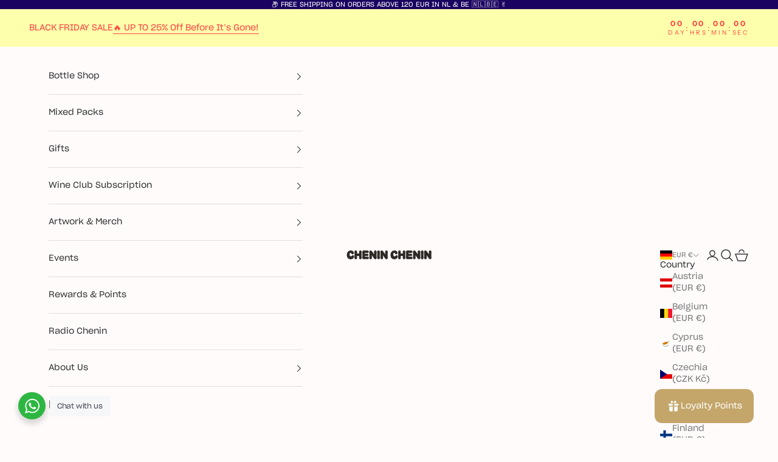

--- FILE ---
content_type: text/javascript; charset=utf-8
request_url: https://cheninchenin.com/en-de/products/smarazen-n-v.js
body_size: 879
content:
{"id":7331615735999,"title":"Smarazen N.V.","handle":"smarazen-n-v","description":"\u003cp\u003eTrebbiano and Malvasia combined to make a delicious frizzante. Mirco's vines are based in the sand, many of which are over 100 years old, giving the wines a lovely, salty flavour. Fresh, aromatic, energetic, and crisp. Quality pet nat at a great price.p.\u003cbr\u003e\u003cbr\u003e\u003cmeta charset=\"utf-8\"\u003e\u003cstrong data-mce-fragment=\"1\"\u003eCountry\u003c\/strong\u003e\u003cspan data-mce-fragment=\"1\"\u003e \u003ca href=\"https:\/\/cheninchenin.com\/collections\/italy\" title=\"Italian Natural Wines\" data-mce-href=\"https:\/\/cheninchenin.com\/collections\/italy\"\u003eItaly\u003c\/a\u003e\u003c\/span\u003e\u003cspan data-mce-fragment=\"1\"\u003e \/ Emilia Romagna\u003c\/span\u003e\u003cbr data-mce-fragment=\"1\"\u003e\u003cstrong data-mce-fragment=\"1\"\u003eColour\u003c\/strong\u003e\u003cspan data-mce-fragment=\"1\"\u003e \u003ca href=\"https:\/\/cheninchenin.com\/collections\/sparkling-natural-wines\" title=\"Sparkling Natural Wines\" data-mce-href=\"https:\/\/cheninchenin.com\/collections\/sparkling-natural-wines\"\u003eSparkling\u003c\/a\u003e\u003c\/span\u003e\u003cbr data-mce-fragment=\"1\"\u003e\u003cstrong data-mce-fragment=\"1\"\u003eGrape\u003c\/strong\u003e\u003cspan data-mce-fragment=\"1\"\u003e Trebianno, Malvasia\u003c\/span\u003e\u003cbr data-mce-fragment=\"1\"\u003e\u003cstrong data-mce-fragment=\"1\"\u003eBottle Size\u003c\/strong\u003e\u003cspan data-mce-fragment=\"1\"\u003e 75cl\u003c\/span\u003e\u003cbr data-mce-fragment=\"1\"\u003e\u003cstrong data-mce-fragment=\"1\"\u003eYear\u003c\/strong\u003e\u003cspan data-mce-fragment=\"1\"\u003e N.V\u003c\/span\u003e\u003c\/p\u003e","published_at":"2024-02-29T04:15:51+01:00","created_at":"2022-08-27T13:28:16+02:00","vendor":"Mariotti","type":"Wine","tags":["Colour_Sparkling","Country_Italy","Emilia Romagna","Pet-Nats \u0026 Bubbles","Producer_Mariotti","Sun","Trebbiano"],"price":1700,"price_min":1700,"price_max":1700,"available":false,"price_varies":false,"compare_at_price":null,"compare_at_price_min":0,"compare_at_price_max":0,"compare_at_price_varies":false,"variants":[{"id":41890934325439,"title":"Default Title","option1":"Default Title","option2":null,"option3":null,"sku":"CCSMWM8551S","requires_shipping":true,"taxable":true,"featured_image":null,"available":false,"name":"Smarazen N.V.","public_title":null,"options":["Default Title"],"price":1700,"weight":1500,"compare_at_price":null,"inventory_management":"shopify","barcode":"","requires_selling_plan":false,"selling_plan_allocations":[]}],"images":["\/\/cdn.shopify.com\/s\/files\/1\/0267\/0336\/4287\/products\/MariottiSmarazenN.V..jpg?v=1661944472"],"featured_image":"\/\/cdn.shopify.com\/s\/files\/1\/0267\/0336\/4287\/products\/MariottiSmarazenN.V..jpg?v=1661944472","options":[{"name":"Title","position":1,"values":["Default Title"]}],"url":"\/en-de\/products\/smarazen-n-v","media":[{"alt":"Mariotti - Smarazen N.V. - CHENIN CHENIN","id":25746048188607,"position":1,"preview_image":{"aspect_ratio":0.75,"height":1600,"width":1200,"src":"https:\/\/cdn.shopify.com\/s\/files\/1\/0267\/0336\/4287\/products\/MariottiSmarazenN.V..jpg?v=1661944472"},"aspect_ratio":0.75,"height":1600,"media_type":"image","src":"https:\/\/cdn.shopify.com\/s\/files\/1\/0267\/0336\/4287\/products\/MariottiSmarazenN.V..jpg?v=1661944472","width":1200}],"requires_selling_plan":false,"selling_plan_groups":[]}